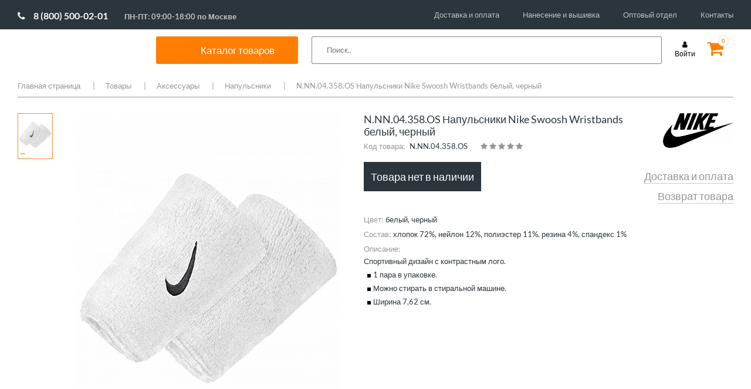

--- FILE ---
content_type: text/css
request_url: https://www.sportmania.shop/bitrix/cache/css/s1/mwi/template_ab10f7853c791503947b4e4860ee7e86/template_ab10f7853c791503947b4e4860ee7e86_v1.css?175432264751110
body_size: 6701
content:


/* Start:/bitrix/templates/mwi/css/menu.css?163275158638118*/
/**Top menu**/
#horizontal-multilevel-menu, #horizontal-multilevel-menu ul {
    padding: 0;
    background: #0663a8 url(/bitrix/templates/mwi/css/images/header_menu_bg.gif) repeat-x;
    min-height: 32px;
    width: 100%;
    list-style: none;
    font-size: 25px;
    float: left;
/
}

#horizontal-multilevel-menu {
    background: #333;
    border-radius: 5%;
}

#horizontal-multilevel-menu:hover {
    background: white !important;
}

/*Links*/
#horizontal-multilevel-menu a {
    display: block;
    padding: 5px 10px;
    font-size: 25px;
    font-weight: 500;
    /*padding:0.3em 0.8em;*/
    text-decoration: none;
    text-align: center;
}

#horizontal-multilevel-menu li {
    float: left;
    font-size: 15px;
}

/*Root items - главная ссылка*/
#horizontal-multilevel-menu li a.root-item {
    color: #fff;
    font-weight: 500;
    font-size: 25px;
    padding: 7px 12px;
    font-family: "Helvetica Neue", Arial, Helvetica, sans-serif;
}

#horizontal-multilevel-menu li a.root-item:hover {
}

/*Root menu selected */
#horizontal-multilevel-menu li a.root-item-selected {

    color: #fff;
    font-weight: 500;
    font-size: 25px;
    padding: 7px 12px;
    font-family: "Helvetica Neue", Arial, Helvetica, sans-serif;
}

@media (min-width: 799px)and (max-width: 961px) {
    #horizontal-multilevel-menu li a.root-item {

        font-size: 18px !important;
        padding: 4px 6px !important;
    }

    .menu-catalog {
        margin-top: 13px !important;
    }
}

#horizontal-multilevel-menu li a.root-item-selected:hover {

}

/*Root items: hover*/
#horizontal-multilevel-menu li:hover a.root-item, #horizontal-multilevel-menu li.jshover a.root-item {
}

/*Item-parents*/
#horizontal-multilevel-menu a.parent {
    background: url(/bitrix/templates/mwi/css/images/arrow.gif) center right no-repeat;
}

/*Denied items*/
#horizontal-multilevel-menu a.denied {
    background: url(/bitrix/templates/mwi/css/images/lock.gif) center right no-repeat;
}

/*Child-items: hover*/
#horizontal-multilevel-menu li:hover, #horizontal-multilevel-menu li.jshover {
    background: #D6D6D6;

    color: #fff;
}

.catalog1:hover {
    background: grey !important;
    border-radius: 5%;
}

/*Child-items selected*/
#horizontal-multilevel-menu li.item-selected {
    background: #D6D6D6;
    color: #fff;
}

/*Sub-menu box*/
#horizontal-multilevel-menu li ul {
    position: absolute;
    top: auto;
    display: none;
    z-index: 500;
    margin-top: 20px;
    height: auto;
    width: 230px;
    padding-top: 5px;
    padding-bottom: 10px;
    border: 1px solid #AB977A;
    background: white;
    box-shadow: 0 40px 13px 0 rgba(0, 0, 0, .43);

}

#horizontal-multilevel-menu li ul:hover {
}

.parent {

    padding-left: 7px !important;
    font-size: 17px !important;
    color: black !important;
    font-family: "Helvetica Neue", Arial, Helvetica, sans-serif !important;

}

.parent::first-letter {
    color: rgba(255, 0, 0, 1);
    font-size: 120%;
    font-weight: 500;
    font-family: "Times New Roman", Times, serif;
}

/*Sub-menu item box*/
#horizontal-multilevel-menu li li {
    width: 100%;

}

/*Item link*/
#horizontal-multilevel-menu li ul a {
    text-align: left;

}

/*Items text color & size */
#horizontal-multilevel-menu li a,
#horizontal-multilevel-menu li:hover li a,
#horizontal-multilevel-menu li.jshover li a,
#horizontal-multilevel-menu li:hover li:hover li a,
#horizontal-multilevel-menu li.jshover li.jshover li a,
#horizontal-multilevel-menu li:hover li:hover li:hover li a,
#horizontal-multilevel-menu li.jshover li.jshover li.jshover li a,
#horizontal-multilevel-menu li:hover li:hover li:hover li:hover li a,
#horizontal-multilevel-menu li.jshover li.jshover li.jshover li.jshover li a,
#horizontal-multilevel-menu li:hover li:hover li:hover li:hover li:hover li a,
#horizontal-multilevel-menu li.jshover li.jshover li.jshover li.jshover li.jshover li a {
    color: black;

    /*	list-style : circle inside!important;*/
    font-size: 17px;

    padding-left: 15px;
    font-family: "Times New Roman", Times, serif;
}

/*Items text color & size: hover*/
#horizontal-multilevel-menu li:hover li:hover a,
#horizontal-multilevel-menu li.jshover li.jshover a,
#horizontal-multilevel-menu li:hover li:hover li:hover a,
#horizontal-multilevel-menu li.jshover li.jshover li.jshover a,
#horizontal-multilevel-menu li:hover li:hover li:hover li:hover a,
#horizontal-multilevel-menu li.jshover li.jshover li.jshover li.jshover a
#horizontal-multilevel-menu li:hover li:hover li:hover li:hover li:hover a,
#horizontal-multilevel-menu li.jshover li.jshover li.jshover li.jshover li.jshover a
#horizontal-multilevel-menu li:hover li:hover li:hover li:hover li:hover li:hover a,
#horizontal-multilevel-menu li.jshover li.jshover li.jshover li.jshover li.jshover li.jshover a {
    color: #4F4F4F;
}

#horizontal-multilevel-menu li ul ul {
    margin: -31px 0 0 224px;
    width: 230px;
    min-height: 500px;
    border: 1px solid #AB977A;
}

#horizontal-multilevel-menu li ul ul ul {
    border: 1px solid #AB977A;
    margin: -31px 0 0 228px;
    width: 230px;
    min-height: 500px;
}

#horizontal-multilevel-menu li:hover ul ul,
#horizontal-multilevel-menu li.jshover ul ul,
#horizontal-multilevel-menu li:hover ul ul ul,
#horizontal-multilevel-menu li.jshover ul ul ul,
#horizontal-multilevel-menu li:hover ul ul ul ul,
#horizontal-multilevel-menu li.jshover ul ul ul ul,
#horizontal-multilevel-menu li:hover ul ul ul ul ul,
#horizontal-multilevel-menu li.jshover ul ul ul ul ul {
    display: none;
}

#horizontal-multilevel-menu li:hover ul,
#horizontal-multilevel-menu li.jshover ul,
#horizontal-multilevel-menu li li:hover ul,
#horizontal-multilevel-menu li li.jshover ul,
#horizontal-multilevel-menu li li li:hover ul,
#horizontal-multilevel-menu li li li.jshover ul,
#horizontal-multilevel-menu li li li li:hover ul,
#horizontal-multilevel-menu li li li li.jshover ul,
#horizontal-multilevel-menu li li li li li:hover ul,
#horizontal-multilevel-menu li li li li li.jshover ul {
    z-index: 2000;
    top: 30px;
    display: block;
}

div.menu-clear-left {
    clear: left;
}

.menu-catalog {
}

.spisok {
    width: 242px;
    height: 46px;
    margin-bottom: 0 !important;
}

.a_drop_level2 {
    font-size: 18px;
    font-weight: bold;
    padding-bottom: 8px;
    padding-top: 16px;
    cursor: pointer;
    border-bottom: dashed 1px rgba(221, 221, 221, 0.7);
}

.first_punkt {
    padding-top: 0;
}

.drop_level2_none {
    display: none;
    position: absolute;
    top: 0;
    left: 205px;
    width: 1200px !important;
    right: -30px;
    padding: 24px 30px 20px 30px;
    background: #fff;
    height: 600px;
    border-right: solid 1px rgba(221, 221, 221, 1);
    box-shadow: 0 5px 5px -8px #333;
    border-left: none;
}

.drop {
    box-shadow: 0 4px 4px rgba(0, 0, 0, .2);
    height: 600px;
}

.drop_level2 {
    display: block;
}

.a_drop_level2 {
    display: block;
}

a .a_drop_level2:hover div {
    display: block;
}

.catal {
    background: #ff7e00;
    border-radius: 3px;
    padding-left: 38px;
    font-weight: 500;
    font-size: 17px !important;
    line-height: 47px !important;
    color: #FFFFFF;
    text-decoration: none;
    display: block;
    cursor: pointer;
}

.catal:hover {
    opacity: 0.6;
}

.catal span {
    position: relative;
    display: inline-block;
    padding-left: 38px;
    color: white;
}

.spisok:hover {

}

.catal span:before {
    content: '';
    position: absolute;
    left: 0;
    top: 50%;
    width: 20px;
    height: 14px;
    margin-top: -7px;
    background: url(/images/ic_burger.svg) 50% no-repeat;
}

.holder .title {
    display: none !important;

}

@media (max-width: 999px) {
    .menu__icon {
        top: 5px;
    }

    .logo {
        display: inline;

    }

}
@media (min-width: 100px) and (max-width: 325px) {
    .catalog > li:nth-child(2n){
        border-left:none!important;
    }
    .filter-list li{
        border-bottom: none!important;
    }
    .filter-mobile .close-button{
        top:15px;
    }
    .page{
        overflow: auto;
    }
    .menu_state_open .top-nav{
        display: block;
        border-top: none!important;
        margin-top: 10px;
    }
    .menu_state_open .top-nav a{
        color: #000;
        padding-left: 18px;
        line-height: 50px!important;
        padding-bottom: 10px;
    }
    .menu_state_open .drop-cols{
        background: white;
    }

    .menu_state_open .logo {
        margin-left: 60px;
    }
    .menu_state_open .nav > ul > li > a{
        padding-left: 18px;
    }
    .menu_state_open .nav > ul > li{
        margin-left: -20px;
    }
    .menu_state_open .drop-cols .col li{
        margin: 10px 0 14px 14px;
    }
    .menu_state_open .drop-cols .col{
        line-height: 30px;
    }
    .menu_state_open .nav{
        margin-left: 18px !important;
        margin-bottom: 0!important;
    }
    .menu_state_open .drop-cols ul.col{
        margin-left: 1px;
    }
    .menu_state_open .drop-cols ul.col li{
        padding-left: 18px;
    }
    .menu_state_open .nav{
        margin-left: 18px !important;
    }
    .menu_state_open .drop-cols ul.col a{
        padding-left: 20px;
    }
    .menu_state_open .search-form{
        margin-top: 40px !important;
        margin-left: 10px!important;
        width: 300px!important;

    }
    .menu_state_open .close-button img{
        width: 18px!important;
        margin-left: 16px;
    }

    .menu_state_open{
        padding: 10px 0!important;
    }
    .menu_state_open .nav{
        margin-left: 18px!important;
        margin-top: 40px;

    }
    .menu_state_open .bx-basket {
        top:10px;
        right:10px;
    }
    .menu_state_open .search-form{
        top:10px;
    }
    .menu_state_open li{
        border-bottom: 1px solid #e1e1e1;
    }
    .menu_state_open .nav > ul > li .drop{
        box-shadow: none!important;

    }

    .col-title{
        margin: 0 0 20px 0!important;
        border-bottom: 1px solid #e1e1e1;

        line-height: 34px!important;
        padding-bottom: 10px;
        padding-top: 5px;
        padding-left: 18px;
    }

    .logo {
        margin-left: 50px;
        margin-top: 8px;
        background-size: 140px 35px!important;
    }

    .head-box .holder {
        padding: 0 0 !important;
    }

    .bx-basket {
        position: absolute;
        top:0;
        right:0;

        height: 50px;
    }
    .cart{
         margin-left: 5px!important;
    }
    .top-line {
        display: none;
    }
    .search-form {

        width: 314px!important;
        height: 47px;
        left: 1px;
        margin-left: 0!important;
        margin-right: 0!important;

    }
    .login{
        margin-right: 10px;
    }
    .menu__icon {
        top: 14px!important;
    }
    .head-box{
        margin-top: 10px!important;
    }
    .promo-slider{
        margin: 24px 0 6px !important;
    }
}
@media (min-width: 326px) and (max-width: 410px) {
    .catalog > li:nth-child(2n){
        border-left:none!important;
    }
    .filter-list li{
        border-bottom: none!important;
    }
    .filter-mobile .close-button{
        top:15px;
    }
    .page{
        overflow: auto;
    }
    .menu_state_open .top-nav{
        display: block;
        border-top: none!important;
        margin-top: 10px;
    }
    .menu_state_open .top-nav a{
        color: #000;
        padding-left: 18px;
        line-height: 50px!important;
        padding-bottom: 10px;
    }
    .menu_state_open .drop-cols{
        background: white;
    }

    .menu_state_open .logo {
        margin-left: 75px;
    }
    .menu_state_open .nav > ul > li > a{
        padding-left: 18px;
    }
    .menu_state_open .nav > ul > li{
        margin-left: -20px;
    }
    .menu_state_open .drop-cols .col li{
        margin: 10px 0 14px 14px;
    }
    .menu_state_open .drop-cols .col{
        line-height: 30px;
    }
    .menu_state_open .nav{
        margin-left: 18px !important;
        margin-bottom: 0!important;
    }
    .menu_state_open .drop-cols ul.col{
        margin-left: 1px;
    }
    .menu_state_open .drop-cols ul.col li{
        padding-left: 18px;
    }
    .menu_state_open .nav{
        margin-left: 18px !important;
    }
    .menu_state_open .drop-cols ul.col a{
        padding-left: 20px;
    }
    .menu_state_open .search-form{
        margin-top: 40px !important;
        margin-left: 10px!important;

    }
    .menu_state_open .close-button img{
        width: 18px!important;
        margin-left: 16px;
    }

    .menu_state_open{
        padding: 10px 0!important;
    }
    .menu_state_open .nav{
        margin-left: 18px!important;
        margin-top: 40px;

    }
    .menu_state_open .bx-basket {
        top:10px;
        right:15px;
    }
    .menu_state_open .search-form{
        top:10px;
    }
    .menu_state_open li{
        border-bottom: 1px solid #e1e1e1;
    }
    .menu_state_open .nav > ul > li .drop{
        box-shadow: none!important;

    }


    .col-title{
        margin: 0 0 20px 0!important;
        border-bottom: 1px solid #e1e1e1;

        line-height: 34px!important;
        padding-bottom: 10px;
        padding-top: 5px;
        padding-left: 18px;
    }
    .top-line {
        display: none;
    }
    .head-box{
        margin-top: 10px!important;
    }
    .login{
        margin-right: 10px;
    }
    .logo {
        margin-left: 65px;
        margin-top: 7px;
        background-size: 165px 40px!important;
    }

    .head-box .holder {
        padding: 0 0 !important;
    }

    .bx-basket {
        position: absolute;
        top:0;
        right:5px;

        height: 50px;
    }
    .search-form {

        width: 348px!important;
        height: 47px;
        left: 1px;
        margin-left: 0!important;
        margin-right: 0!important;
    }

    .cart{
        margin-left: 5px!important;
    }
    .promo-slider{
        margin: 24px 0 6px !important;
    }





}

 .top-line {
    height: 50px !important;
    padding-top: 0 !important;

}

.top-line {
    height: 50px !important;
    padding-top: 0 !important;

}



.header .top-line .logo {
    float: none;
    margin: 0 !important;

}

/*
.header .top-line .top-nav {
    display: none;
}*/
.header .top-line .bx-basket .login {
    /*display: none;*/
    position: absolute;
    top: 10px;
    right: 75px;
}

.header .top-line .bx-basket .cart {
    position: absolute;
    right: 20px;
    top: 10px;
}

.bx-basket {
    /* margin-bottom: 49px!important;*/

    height: 50px;
}
@media (min-width: 411px) and (max-width: 450px) {
    .catalog > li:nth-child(2n){
        border-left:none!important;
    }
    .filter-list li{
        border-bottom: none!important;
    }
    .filter-mobile .close-button{
        top:15px;
    }
    .page{
        overflow: auto;
    }
    .menu_state_open .top-nav{
        display: block;
        border-top: none!important;
        margin-top: 10px;
    }
    .menu_state_open .top-nav a{
        color: #000;
        padding-left: 18px;
        line-height: 50px!important;
        padding-bottom: 10px;
    }
    .menu_state_open .drop-cols{
        background: white;
    }

    .menu_state_open .logo {
        margin-left: 82px;
    }
    .menu_state_open .nav > ul > li > a{
        padding-left: 18px;
    }
    .menu_state_open .nav > ul > li{
        margin-left: -20px;
    }
    .menu_state_open .drop-cols .col li{
        margin: 10px 0 14px 14px;
    }
    .menu_state_open .drop-cols .col{
        line-height: 30px;
    }
    .menu_state_open .nav{
        margin-left: 18px !important;
        margin-bottom: 0!important;
    }
    .menu_state_open .drop-cols ul.col{
        margin-left: 1px;
    }
    .menu_state_open .drop-cols ul.col li{
        padding-left: 18px;
    }
    .menu_state_open .nav{
        margin-left: 18px !important;
    }
    .menu_state_open .drop-cols ul.col a{
        padding-left: 20px;
    }
    .menu_state_open .search-form{
        margin-top: 40px !important;
        margin-left: 10px!important;

    }
    .menu_state_open .close-button img{
        width: 18px!important;
        margin-left: 16px;
    }

    .menu_state_open{
        padding: 10px 0!important;
    }
    .menu_state_open .nav{
        margin-left: 18px!important;
        margin-top: 45px;

    }
    .menu_state_open .bx-basket {
        top:10px;
        right:15px;
    }
    .menu_state_open .search-form{
        top:20px;
    }
    .menu_state_open li{
        border-bottom: 1px solid #e1e1e1;
    }
    .menu_state_open .nav > ul > li .drop{
        box-shadow: none!important;

    }


    .col-title{
        margin: 0 0 20px 0!important;
        border-bottom: 1px solid #e1e1e1;

        line-height: 34px!important;
        padding-bottom: 10px;
        padding-top: 5px;
        padding-left: 18px;
    }

    .top-line {
        display: none;
    }
    .head-box{
        margin-top: 10px!important;
    }
    .login{
        margin-right: 20px;
    }
    .logo {
        margin-left: 72px;
        margin-top: 6px;
        background-size: 165px 40px!important;
    }

    .head-box .holder {
        padding: 0 0 !important;
    }

    .bx-basket {
        position: absolute;
        top:0;
        right:5px;

        height: 50px;
    }
    .search-form {

        width: 390px!important;
        height: 47px;
        left: 1px;
        margin-left: 0!important;
        margin-right: 0!important;
        margin-top: 10px!important;

    }
    .cart{
        margin-left: 5px!important;
    }
    .promo-slider{
        margin: 24px 0 6px !important;
    }
    .catalog-header {
        padding: 13px 13px 0 13px;

    }
}
@media (min-width: 540px) and (max-width: 590px) {
    .catalog > li:nth-child(2n){
        border-left:none!important;
    }
    .filter-list li{
        border-bottom: none!important;
    }
    .filter-mobile .close-button{
        top:15px;
    }
    .page{
        overflow: auto;
    }
    .menu_state_open .top-nav{
        display: block;
        border-top: none!important;
        margin-top: 10px;
    }
    .menu_state_open .top-nav a{
        color: #000;
        padding-left: 18px;
        line-height: 50px!important;
        padding-bottom: 10px;
    }
    .menu_state_open .drop-cols{
        background: white;
    }

    .menu_state_open .logo {
        margin-left: 82px;
    }
    .menu_state_open .nav > ul > li > a{
        padding-left: 18px;
    }
    .menu_state_open .nav > ul > li{
        margin-left: -20px;
    }
    .menu_state_open .drop-cols .col li{
        margin: 10px 0 14px 14px;
    }
    .menu_state_open .drop-cols .col{
        line-height: 30px;
    }
    .menu_state_open .nav{
        margin-left: 18px !important;
        margin-bottom: 0!important;
    }
    .menu_state_open .drop-cols ul.col{
        margin-left: 1px;
    }
    .menu_state_open .drop-cols ul.col li{
        padding-left: 18px;
    }
    .menu_state_open .nav{
        margin-left: 18px !important;
    }
    .menu_state_open .drop-cols ul.col a{
        padding-left: 20px;
    }
    .menu_state_open .search-form{
        margin-top: 40px !important;
        margin-left: 10px!important;

    }
    .menu_state_open .close-button img{
        width: 18px!important;
        margin-left: 16px;
    }

    .menu_state_open{
        padding: 10px 0!important;
    }
    .menu_state_open .nav{
        margin-left: 18px!important;
        margin-top: 45px;

    }
    .menu_state_open .bx-basket {
        top:10px;
        right:15px;
    }
    .menu_state_open .search-form{
        top:20px;
    }
    .menu_state_open li{
        border-bottom: 1px solid #e1e1e1;
    }
    .menu_state_open .nav > ul > li .drop{
        box-shadow: none!important;

    }


    .col-title{
        margin: 0 0 20px 0!important;
        border-bottom: 1px solid #e1e1e1;

        line-height: 34px!important;
        padding-bottom: 10px;
        padding-top: 5px;
        padding-left: 18px;
    }

    .top-line {
        display: none;
    }
    .head-box{
        margin-top: 10px!important;
    }
    .login{
        margin-right: 20px;
    }
    .logo {
        margin-left: 72px;
        margin-top: 10px;
        background-size: 165px 40px!important;
    }

    .head-box .holder {
        padding: 0 0 !important;
    }

    .bx-basket {
        position: absolute;
        top:0;
        right:5px;

        height: 50px;
    }
    .search-form {

        /*  width: 390px!important;*/
        height: 47px;
        left: 1px;
        margin-left: 0!important;
        margin-right: 0!important;
        margin-top: 10px!important;

    }
    .cart{
        margin-left: 5px!important;
    }
    .promo-slider{
        margin: 24px 0 6px !important;
    }
    .catalog-header {
        padding: 13px 13px 0 13px;

    }
}
@media (min-width: 650px) and (max-width: 690px) {
    .catalog > li:nth-child(2n){
        border-left:none!important;
    }
    .filter-list li{
        border-bottom: none!important;
    }
    .filter-mobile .close-button{
        top:15px;
    }
    .page{
        overflow: auto;
    }
    .menu_state_open .top-nav{
        display: block;
        border-top: none!important;
        margin-top: 10px;
    }
    .menu_state_open .top-nav a{
        color: #000;
        padding-left: 18px;
        line-height: 50px!important;
        padding-bottom: 10px;
    }
    .menu_state_open .drop-cols{
        background: white;
    }

    .menu_state_open .logo {
        margin-left: 82px;
    }
    .menu_state_open .nav > ul > li > a{
        padding-left: 18px;
    }
    .menu_state_open .nav > ul > li{
        margin-left: -20px;
    }
    .menu_state_open .drop-cols .col li{
        margin: 10px 0 14px 14px;
    }
    .menu_state_open .drop-cols .col{
        line-height: 30px;
    }
    .menu_state_open .nav{
        margin-left: 18px !important;
        margin-bottom: 0!important;
    }
    .menu_state_open .drop-cols ul.col{
        margin-left: 1px;
    }
    .menu_state_open .drop-cols ul.col li{
        padding-left: 18px;
    }
    .menu_state_open .nav{
        margin-left: 18px !important;
    }
    .menu_state_open .drop-cols ul.col a{
        padding-left: 20px;
    }
    .menu_state_open .search-form{
        margin-top: 40px !important;
        margin-left: 10px!important;

    }
    .menu_state_open .close-button img{
        width: 18px!important;
        margin-left: 16px;
    }

    .menu_state_open{
        padding: 10px 0!important;
    }
    .menu_state_open .nav{
        margin-left: 18px!important;
        margin-top: 45px;

    }
    .menu_state_open .bx-basket {
        top:10px;
        right:15px;
    }
    .menu_state_open .search-form{
        top:20px;
    }
    .menu_state_open li{
        border-bottom: 1px solid #e1e1e1;
    }
    .menu_state_open .nav > ul > li .drop{
        box-shadow: none!important;

    }


    .col-title{
        margin: 0 0 20px 0!important;
        border-bottom: 1px solid #e1e1e1;

        line-height: 34px!important;
        padding-bottom: 10px;
        padding-top: 5px;
        padding-left: 18px;
    }

    .top-line {
        display: none;
    }
    .head-box{
        margin-top: 10px!important;
    }
    .login{
        margin-right: 20px;
    }
    .logo {
        margin-left: 72px;
        margin-top: 10px;
        background-size: 165px 40px!important;
    }

    .head-box .holder {
        padding: 0 0 !important;
    }

    .bx-basket {
        position: absolute;
        top:0;
        right:5px;

        height: 50px;
    }
    .search-form {

        /*   width: 690px!important;*/
        height: 47px;
        left: 1px;
        margin-left: 20px!important;
        margin-right: 0!important;
        margin-top: 10px!important;

    }
    .cart{
        margin-left: 5px!important;
    }
    .promo-slider{
        margin: 24px 0 6px !important;
    }
    .catalog-header {
        padding: 13px 13px 0 13px;

    }
}
@media (min-width: 691px) and (max-width: 767px) {
    .catalog > li:nth-child(2n){
        border-left:none!important;
    }
    .filter-list li{
        border-bottom: none!important;
    }
    .filter-mobile .close-button{
        top:15px;
    }
    .page{
        overflow: auto;
    }
    .menu_state_open .top-nav{
        display: block;
        border-top: none!important;
        margin-top: 10px;
    }
    .menu_state_open .top-nav a{
        color: #000;
        padding-left: 18px;
        line-height: 50px!important;
        padding-bottom: 10px;
    }
    .menu_state_open .drop-cols{
        background: white;
    }

    .menu_state_open .logo {
        margin-left: 82px;
    }
    .menu_state_open .nav > ul > li > a{
        padding-left: 18px;
    }
    .menu_state_open .nav > ul > li{
        margin-left: -20px;
    }
    .menu_state_open .drop-cols .col li{
        margin: 10px 0 14px 14px;
    }
    .menu_state_open .drop-cols .col{
        line-height: 30px;
    }
    .menu_state_open .nav{
        margin-left: 18px !important;
        margin-bottom: 0!important;
    }
    .menu_state_open .drop-cols ul.col{
        margin-left: 1px;
    }
    .menu_state_open .drop-cols ul.col li{
        padding-left: 18px;
    }
    .menu_state_open .nav{
        margin-left: 18px !important;
    }
    .menu_state_open .drop-cols ul.col a{
        padding-left: 20px;
    }
    .menu_state_open .search-form{
        margin-top: 40px !important;
        margin-left: 10px!important;

    }
    .menu_state_open .close-button img{
        width: 18px!important;
        margin-left: 16px;
    }

    .menu_state_open{
        padding: 10px 0!important;
    }
    .menu_state_open .nav{
        margin-left: 18px!important;
        margin-top: 45px;

    }
    .menu_state_open .bx-basket {
        top:10px;
        right:15px;
    }
    .menu_state_open .search-form{
        top:20px;
    }
    .menu_state_open li{
        border-bottom: 1px solid #e1e1e1;
    }
    .menu_state_open .nav > ul > li .drop{
        box-shadow: none!important;

    }


    .col-title{
        margin: 0 0 20px 0!important;
        border-bottom: 1px solid #e1e1e1;

        line-height: 34px!important;
        padding-bottom: 10px;
        padding-top: 5px;
        padding-left: 18px;
    }

    .top-line {
        display: none;
    }
    .head-box{
        margin-top: 10px!important;
    }
    .login{
        margin-right: 20px;
    }
    .logo {
        margin-left: 72px;
        margin-top: 10px;
        background-size: 165px 40px!important;
    }

    .head-box .holder {
        padding: 0 0 !important;
    }

    .bx-basket {
        position: absolute;
        top:0;
        right:5px;

        height: 50px;
    }
    .search-form {

        /*   width: 690px!important;*/
        height: 47px;
        left: 1px;
        margin-left: 20px!important;
        margin-right: 0!important;
        margin-top: 10px!important;

    }
    .cart{
        margin-left: 5px!important;
    }
    .promo-slider{
        margin: 24px 0 6px !important;
    }
    .catalog-header {
        padding: 13px 13px 0 13px;

    }
}
@media (min-width: 768px) and (max-width: 999px) {
    .catalog > li:nth-child(2n){
        border-left:none!important;
    }
    .filter-list li{
        border-bottom: none!important;
    }
    .filter-mobile .close-button{
        top:15px;
    }
    .page{
        overflow: auto;
    }
    .menu_state_open .top-nav{
        display: block;
        border-top: none!important;
        margin-top: 10px;
    }
    .menu_state_open .top-nav a{
        color: #000;
        padding-left: 18px;
        line-height: 50px!important;
        padding-bottom: 10px;
    }
    .menu_state_open .drop-cols{
        background: white;
    }

    .menu_state_open .logo {
        margin-left: 82px;
    }
    .menu_state_open .nav > ul > li > a{
        padding-left: 18px;
    }
    .menu_state_open .nav > ul > li{
        margin-left: -20px;
    }
    .menu_state_open .drop-cols .col li{
        margin: 10px 0 14px 14px;
    }
    .menu_state_open .drop-cols .col{
        line-height: 30px;
    }
    .menu_state_open .nav{
        margin-left: 18px !important;
        margin-bottom: 0!important;
    }
    .menu_state_open .drop-cols ul.col{
        margin-left: 1px;
    }
    .menu_state_open .drop-cols ul.col li{
        padding-left: 18px;
    }
    .menu_state_open .nav{
        margin-left: 18px !important;
    }
    .menu_state_open .drop-cols ul.col a{
        padding-left: 20px;
    }
    .menu_state_open .search-form{
        margin-top: 40px !important;
        margin-left: 10px!important;

    }
    .menu_state_open .close-button img{
        width: 18px!important;
        margin-left: 16px;
    }

    .menu_state_open{
        padding: 10px 0!important;
    }
    .menu_state_open .nav{
        margin-left: 18px!important;
        margin-top: 45px;

    }
    .menu_state_open .bx-basket {
        top:10px;
        right:15px;
    }
    .menu_state_open .search-form{
        top:20px;
    }
    .menu_state_open li{
        border-bottom: 1px solid #e1e1e1;
    }
    .menu_state_open .nav > ul > li .drop{
        box-shadow: none!important;

    }


    .col-title{
        margin: 0 0 20px 0!important;
        border-bottom: 1px solid #e1e1e1;

        line-height: 34px!important;
        padding-bottom: 10px;
        padding-top: 5px;
        padding-left: 18px;
    }

    .top-line {
        display: none;
    }
    .head-box{
        margin-top: 10px!important;
    }
    .login{
        margin-right: 20px;
    }
    .logo {
        margin-left: 72px;
        margin-top: 10px;
        background-size: 165px 40px!important;
    }

    .head-box .holder {
        padding: 0 0 !important;
    }

    .bx-basket {
        position: absolute;
        top:0;
        right:5px;

        height: 50px;
    }
    .search-form {

        width: 300px!important;
        height: 47px;
        left: 1px;
        margin-left: 20px!important;
        margin-right: 0!important;
        margin-top: 10px!important;
        top: 50px !important;

    }
    header .head-box .search-form .text{
        width: 300px!important;
    }
    .cart{
        margin-left: 5px!important;
    }
    .promo-slider{
        margin: 24px 0 6px !important;
    }
}
/*
@media (min-width: 768px) and (max-width: 999px) {
    .header .top-line .logo {
        margin: 0 auto 0 10%;
    }

    .header .head-box .search-form .text {
        position: absolute;
        width: 400px;
        border: 1px solid #e1e1e1;
        top: -65px;
        right: 130px;
    }
}
*/
.phone-wrap {
    width: 600px;
    display: inline-block;
}

.top-line:before {
    content: '';
    position: absolute;
    left: 100%;
    top: 0;
    width: 5000px;
    height: 100%;
    background: #2A353C;
}

.top-line:after {
    content: '';
    position: absolute;
    right: 100%;
    top: 0;
    width: 5000px;
    height: 100%;
    background: #2A353C;
}

.head-box .holder {
    position: relative;
    padding: 19px 0;
    display: flex;
    justify-content: space-between;
    align-items: center;
    align-content: center;
    flex-wrap: wrap;
}

phone-wrap .phone {
    display: inline;
    font-weight: 900;
    font-size: 16px;
    color: #fff;
    text-decoration: none;
}

/*
.phone-wrap .schedule {
    font-weight: 600;
    font-size: 13px;
    color: rgba(255, 255, 255, 0.7);
    margin-left: 25px;
}*/
.top-nav {
    display: flex;
    justify-content: flex-start;
    align-items: center;
    align-content: center;
    flex-wrap: wrap;
}

.top-nav a {
    line-height: 50px;
    font-size: 13px;
    color: rgba(255, 255, 255, 0.7);
}

.head-box .holder {
    position: relative;
    padding: 1px 0;
    display: flex;
    justify-content: space-between;
    align-items: center;
    align-content: center;
    flex-wrap: wrap;
}


.menu__icon {
    display: none;
    width: 25px;
    height: 20px;
    position: absolute;
    left: 0;
    top:13px;

    cursor: pointer;
}

.menu__icon span:nth-child(1) {
    top: 0px;
}

.search-form {
    width: 597px;
    height: 47px !important;
    margin-left: 15px;
    margin-right: 15px;
}

@media (min-width: 1130px) and (max-width: 1200px) {
    .search-form {
        width: 500px !important;
    }
}

@media (min-width: 768px) and (max-width: 1129px) {
    .phone-wrap {
        width: 400px !important;
    }

    .search-form {
        width: 400px !important;
    }
}

.search-form .text {
    display: block !important;
    width: 100%;
    height: 47px !important;
    border: 1px solid rgba(42, 53, 60, 0.6);
    border-radius: 3px;
    background: #fff;
    padding: 0 50px 0 25px;

}

input, textarea, select {
    font: 100% "Lato", sans-serif;
    color: #3f4850;
    vertical-align: middle;
}

.phone-wrap .phone .fa {
    font-size: 16px;
    color: #fff;
    margin: 0 14px 10px 0;
}

.phone-wrap .schedule {
    font-weight: 600;
    font-size: 13px;
    color: rgba(255, 255, 255, 0.7);
    margin-left: 25px;
    margin-bottom: 10px;
    display: inline;
}

.phone-wrap .phone {
    display: inline;
    font-weight: 900;
    font-size: 16px;
    color: #fff;
    text-decoration: none;
}

.container {
    max-width: 1240px;
    position: relative;
    margin: 0 auto;
    width: auto !important;
}

@media (min-width: 1240px) {
    .container {
        width: 1240px;
    }
}

@media (min-width: 1000px) {
    .container {
        width: 1000px;
    }
}

@media (min-width: 768px) {
    .container {
        width: 758px;
    }
    .head-box .holder {

        padding: 10px 0;
    }
    .footer-box .phone-wrap .phone{
        display: block;
    }
    .logo {
        background-size: 190px 60px!important;
    }
}

.head-box {
    background: none !important;
}

.nav .drop {
    position: absolute;
    top: 60px;
    /* left: 200px; */
    left: -30px;
    right: -30px;
    padding: 24px 30px 20px 30px;
    background: #fff;
    /* background: lightblue; */
    display: none;
    z-index: 100;
}

@media (max-width: 999px) {
    .menu__icon {
        display: inline-block !important;   }



    .search-form .text {
        margin-top: 10px;
        z-index: 100!important;
        display: block !important;
      /*  display: none !important;*/
    }

    .logo {
        /* padding-top:5px!important;*/
    }

    .container {
        margin-bottom: 13px !important;
    }
    .col-holder{
        z-index: 1000!important;
        background: white;
    }

    .moblie-menu {
        width: 100% !important;

    }

    .moblie-menu .opened-menu{
        color: #ff7e00!important;
    }
    .moblie-menu .nav .drop{
        top:0;
    }
}

/*
.menu__icon {
    display: none;
    width: 25px;
    height: 20px;
    position: absolute;
    left: 5px;
    top: 0;
    cursor: pointer;

}*/
@media (min-width: 1302px) and (max-width: 1510px) {
    .nav .drop {
        left: -100px !important;
    }
}

@media (min-width: 1100px) and (max-width: 1301px) {
    .nav .drop {
        left: -40px;
    }

    .nav img {
        /* display:none!important;*/

    }
}

.slide-info {
    display: none;
}

.welcome-title {
    margin-top: 20px !important;
}
@media (max-width: 415px) {
    .catalog-header {
        padding: 13px 13px 0 13px;

    }
}
@media (min-width: 1739px) and (max-width: 2099px) {

  /*  .catalog-container {
        max-width: 1237px;
        padding: 0 10px;
        margin: 0 auto;
    }
    .filter-box {
        min-height: 200px;
    }
    .breadcrumbs {
        width: 972px;
    }
    .catalog-header {
        padding: 13px 0 0;
    }
    .filter-box {
        margin: 0 20px 0 0;
    }*/
  /*  .catalog {
        margin: 0 -34px 0 0;
    }
    .catalog > li {
        width: 25%;
    }*/
    .twocolumns {
        padding: 0 240px 0 0;
        min-height: 200px;
    }
    .filter-box {
        min-height: 200px;
    }
}
@media (min-width: 2100px) {
    .filter-box {
        min-height: 200px;
    }
 /*   .catalog > li {
        width: 25%;
    }
    .catalog {
        margin: 0 -34px 0 0;
    }*/
  /*  .filter-box {
        margin: 0 20px 0 0;
    }
    .catalog-header {
        padding: 13px 0 0;
    }

    .catalog-container {
        max-width: 1240px;
        padding: 0 10px;
        margin: 0 auto;
    }
    .filter-box {
        min-height: 200px;
    }
    .twocolumns {
        padding: 0;
         }
    .breadcrumbs {
        width: 972px;
    }
    .filter-box {
        min-height: 200px;
    }*/
}



/* End */


/* Start:/bitrix/templates/.default/components/bitrix/menu/vert/style.css?16149235037049*/
/**Top menu**/
#horizontal-multilevel-menu,#horizontal-multilevel-menu ul
{
	padding:0;
	background: #0663a8 url(/bitrix/templates/.default/components/bitrix/menu/vert/images/header_menu_bg.gif) repeat-x;
	min-height:32px;
	width:100%;
	list-style:none;
	font-size:25px;
	float:left;/
}

#horizontal-multilevel-menu
{

	background: #333;
	border-radius: 5%;



}
#horizontal-multilevel-menu:hover
{

	background: white!important;

}

/*Links*/
#horizontal-multilevel-menu a
{
	display:block;
	padding:5px 10px;
	font-size:25px;
	font-weight: 500;
	/*padding:0.3em 0.8em;*/
	text-decoration:none;
	text-align:center;
}

#horizontal-multilevel-menu li
{
	float:left;
	font-size:15px;
}

/*Root items - главная ссылка*/
#horizontal-multilevel-menu li a.root-item
{
	color:#fff;
	font-weight:500;
	font-size: 25px;
	padding:7px 12px;
	font-family:  "Helvetica Neue", Arial, Helvetica, sans-serif;
}

#horizontal-multilevel-menu li a.root-item:hover
{
}

/*Root menu selected */
#horizontal-multilevel-menu li a.root-item-selected
{

	color:#fff;
	font-weight:500;
	font-size: 25px;
	padding:7px 12px;
	font-family:  "Helvetica Neue", Arial, Helvetica, sans-serif;
}
@media (min-width: 799px)and (max-width: 961px) {
	#horizontal-multilevel-menu li a.root-item {

		font-size: 18px!important;
		padding: 4px 6px!important;
	}
	.menu-catalog{
		margin-top: 13px!important;
	}
}
#horizontal-multilevel-menu li a.root-item-selected:hover
{

}

/*Root items: hover*/
#horizontal-multilevel-menu li:hover a.root-item, #horizontal-multilevel-menu li.jshover a.root-item
{
}

/*Item-parents*/
#horizontal-multilevel-menu a.parent
{
	background: url(/bitrix/templates/.default/components/bitrix/menu/vert/images/arrow.gif) center right no-repeat;
}

/*Denied items*/
#horizontal-multilevel-menu a.denied
{
	background: url(/bitrix/templates/.default/components/bitrix/menu/vert/images/lock.gif) center right no-repeat;
}

/*Child-items: hover*/
#horizontal-multilevel-menu li:hover, #horizontal-multilevel-menu li.jshover
{
	background:#D6D6D6;

	color:#fff;
}
.catalog1:hover{
	background: grey!important;
	border-radius: 5%;
}

/*Child-items selected*/
#horizontal-multilevel-menu li.item-selected
{
	background:#D6D6D6;
	color:#fff;
}

/*Sub-menu box*/
#horizontal-multilevel-menu li ul {
	position: absolute;
	top: auto;
	display: none;
	z-index: 500;
	margin-top:20px;
	height: auto;
	width: 230px;
	padding-top: 5px;
	padding-bottom: 10px;
	border: 1px solid #AB977A;
	background: white;
	box-shadow: 0 40px 13px 0 rgba(0, 0, 0, .43);


}
#horizontal-multilevel-menu li ul:hover {
}
.parent {

	padding-left: 7px!important;
	font-size:17px!important;
	color: black!important;
	font-family:  "Helvetica Neue", Arial, Helvetica, sans-serif!important;


 }
.parent::first-letter {
	color: rgba(255, 0, 0, 1);
	font-size: 120%;
	font-weight: 500;
	font-family: "Times New Roman", Times, serif;
}

/*Sub-menu item box*/
#horizontal-multilevel-menu li li
{
	width:100%;

}


/*Item link*/
#horizontal-multilevel-menu li ul a
{
	text-align:left;

}

/*Items text color & size */
#horizontal-multilevel-menu li a,
#horizontal-multilevel-menu li:hover li a,
#horizontal-multilevel-menu li.jshover li a,
#horizontal-multilevel-menu li:hover li:hover li a,
#horizontal-multilevel-menu li.jshover li.jshover li a,
#horizontal-multilevel-menu li:hover li:hover li:hover li a,
#horizontal-multilevel-menu li.jshover li.jshover li.jshover li a,
#horizontal-multilevel-menu li:hover li:hover li:hover li:hover li a,
#horizontal-multilevel-menu li.jshover li.jshover li.jshover li.jshover li a,
#horizontal-multilevel-menu li:hover li:hover li:hover li:hover li:hover li a,
#horizontal-multilevel-menu li.jshover li.jshover li.jshover li.jshover li.jshover li a
{
	color:black;


/*	list-style : circle inside!important;*/
	font-size:17px;

padding-left: 15px;
	font-family: "Times New Roman", Times, serif;
}

/*Items text color & size: hover*/
#horizontal-multilevel-menu li:hover li:hover a,
#horizontal-multilevel-menu li.jshover li.jshover a,
#horizontal-multilevel-menu li:hover li:hover li:hover a,
#horizontal-multilevel-menu li.jshover li.jshover li.jshover a,
#horizontal-multilevel-menu li:hover li:hover li:hover li:hover a,
#horizontal-multilevel-menu li.jshover li.jshover li.jshover li.jshover a
#horizontal-multilevel-menu li:hover li:hover li:hover li:hover li:hover a,
#horizontal-multilevel-menu li.jshover li.jshover li.jshover li.jshover li.jshover a
#horizontal-multilevel-menu li:hover li:hover li:hover li:hover li:hover li:hover a,
#horizontal-multilevel-menu li.jshover li.jshover li.jshover li.jshover li.jshover li.jshover a
{
	color:#4F4F4F;
}

#horizontal-multilevel-menu li ul ul{
	margin:-31px 0 0 224px;
	width: 230px;
    min-height: 500px;
	border: 1px solid #AB977A;
}
#horizontal-multilevel-menu li ul ul ul{
	border: 1px solid #AB977A;
	margin:-31px 0 0 228px;
	width: 230px;
	min-height: 500px;
}

#horizontal-multilevel-menu li:hover ul ul,
#horizontal-multilevel-menu li.jshover ul ul,
#horizontal-multilevel-menu li:hover ul ul ul,
#horizontal-multilevel-menu li.jshover ul ul ul,
#horizontal-multilevel-menu li:hover ul ul ul ul,
#horizontal-multilevel-menu li.jshover ul ul ul ul,
#horizontal-multilevel-menu li:hover ul ul ul ul ul,
#horizontal-multilevel-menu li.jshover ul ul ul ul ul
{
	display:none;
}

#horizontal-multilevel-menu li:hover ul,
#horizontal-multilevel-menu li.jshover ul,
#horizontal-multilevel-menu li li:hover ul,
#horizontal-multilevel-menu li li.jshover ul,
#horizontal-multilevel-menu li li li:hover ul,
#horizontal-multilevel-menu li li li.jshover ul,
#horizontal-multilevel-menu li li li li:hover ul,
#horizontal-multilevel-menu li li li li.jshover ul,
#horizontal-multilevel-menu li li li li li:hover ul,
#horizontal-multilevel-menu li li li li li.jshover ul
{
	z-index:2000;
	top:30px;
	display:block;
}


div.menu-clear-left
{
	clear:left;
}

.menu-catalog{
}

.spisok{
	width:242px;
	height:46px;
	margin-bottom: 0!important;
}
.a_drop_level2{
	font-size:18px;
	font-weight: bold;
	padding-bottom: 8px;
	padding-top: 16px;
	cursor:pointer;
	border-bottom: dashed 1px rgba(221, 221, 221, 0.7);
}
.first_punkt{
	padding-top: 0;
}
.drop_level2_none{
	display:none;
	position: absolute;
	top: 0;
	left: 205px;
	width:1200px !important;
	right: -30px;
	padding: 24px 30px 20px 30px;
	background: #fff;
	height:600px;
	border-right: solid 1px rgba(221, 221, 221, 1);
	box-shadow: 0 5px 5px -8px #333;
	border-left: none;
}
.drop{
	box-shadow: 0 4px 4px rgba(0, 0, 0, .2);
	height:600px;
}
.drop_level2{
	display: block;
}
.a_drop_level2{
	display: block;
}
a .a_drop_level2:hover div{
	display: block;
}
.catal{
	background: #ff7e00;
	border-radius: 3px;
	padding-left: 38px;
	font-weight: 500;
	font-size: 17px!important;
	line-height: 47px!important;
	color: #FFFFFF;
	text-decoration: none;
	display: block;
	cursor:pointer;
}
.catal:hover{
	opacity:0.6;
}
.catal span{
	position: relative;
	display: inline-block;
	padding-left: 38px;
	color:white;
}
.spisok:hover{

}
.catal span:before{
	content: '';
	position: absolute;
	left: 0;
	top: 50%;
	width: 20px;
	height: 14px;
	margin-top: -7px;
	background: url(/images/ic_burger.svg) 50% no-repeat;
}



/* End */


/* Start:/bitrix/templates/.default/components/bitrix/menu/main/style.css?1549444692100*/
.col.flex {
    display: flex;
    flex-wrap: wrap;
	    width: 100%;
}
.col.flex li{
   width:50%
}
/* End */


/* Start:/bitrix/templates/.default/components/bitrix/system.auth.form/popup_login/style.css?1549444692443*/
div.bx-system-auth-form span.bx-auth-secure {background-color:#FFFAE3; border:1px solid #DEDBC8; padding:2px; display:inline-block; vertical-align:bottom; margin-top:-1px;}
div.bx-system-auth-form div.bx-auth-secure-icon {background-image:url(/bitrix/templates/.default/components/bitrix/system.auth.form/popup_login/images/sec.png); background-repeat:no-repeat; background-position:center; width:19px; height:18px;}
div.bx-system-auth-form div.bx-auth-secure-unlock {background-image:url(/bitrix/templates/.default/components/bitrix/system.auth.form/popup_login/images/sec-unlocked.png);}


/* End */


/* Start:/bitrix/templates/mwi/styles.css?16028401004147*/
.colors-list .bx-active {
    border: 1px solid #ff7e00;
}
.filter-list li:hover .checkbox + label:before {
    content: " ";
    display: inline-block;
    width: 20px;
    height: 20px;
    margin-right: 10px;
    background-image: url(/bitrix/templates/mwi/images/checkbox_hover.svg);
}


.amount-wrap .minus-cart-js, .amount-wrap .plus-cart-js {
    float: left;
    font-size: 14px;
    color: #969696;
    padding: 0 5px;
}
.minus-cart-js:hover,.plus-cart-js:hover {
			color: #ff7e00;
			text-decoration: none;
		}
.auth-block {
    width: 500px;
    margin: 0 auto;
    margin-top: 30px;
}
.col-holder.cal-20 {
    width: 20%;
}

.drop-cols .cal-20 .col {
    float: left;
    width: 100%;
    padding-right: 20px;
}
.logo {

    width: 188px;
   
}

.catalog-title {
    margin: 10px 0px;
    padding: 0px;
}

.char-list ul {
    padding: 0px;
      margin-top: 0px;
    list-style-type: none;
}
.char-list p {
    text-indent: 20px;
    clear: both;
    display: block;
    min-width: 600px;
}
@media (min-width: 1280px) {
.abet-block- {
    width: 203px!important;
    display: flex;
    margin-top: 30px;
    padding-bottom: 30px;
    border-bottom: 1px dotted #bcbcbc;
}
}
.promo-slider .slide-info {
    width: 263px;
}



.box-title .fa.fa-angle-down {
    margin-left: 5px;
    transition: rotate, 1s;
    transform: rotateZ(0deg);
    display: inline-block;
	    float: right;
    margin-top: 6px;
	font-size:22px;
cursor: pointer;
color: #555555;
}

.openfilter.box-title .fa.fa-angle-down {
    margin-left: 5px;
cursor: pointer;
    transition: rotate, 1s;
    transform: rotateZ(-180deg);
    display: inline-block;
}

.openfilter.box-title .removeProperties {
    margin-left: 10px;
    color: #bcbcbc;
    font-weight: 400;
    font-size: 13px;
	cursor:pointer
}
.paging li {
    padding: 4px 9px;
    text-align: center;
    border: 1px solid #bcbcbc;
}
li.black {
    background-color: #2c353b;
    color: #fff;
    border: 1px solid #2c353b;
}
li.black a{
    color: #fff;
}
li.no-black {
    background-color: #f3f3f3;
    color: #fff;
    border: 1px solid #f3f3f3;
}
.colors-list li {
    display: inline-block;
    vertical-align: top;
    margin: 0 0px 0px 0;
}
span.bx-filter-btn-color-icon {
    background-size: cover;
}
.colors-list label {
    display: block;
    width: 35px;
    height: 35px;
    border: 1px solid rgba(255, 255, 255, 0);
    padding: 1px;
    cursor: pointer;
}
.colors-list label span {
    display: block;
    width: 100%;
    height: 30px;
}
li.fa.no-black {
    padding: 4px 10px;
	display: block;
}
li.fa.black {
    padding: 0;
}
li.fa.black a {
    padding: 4px 10px;
    display: block;
}
.fa-angle-right:hover {
    color: #fff!important;
}
.fa-angle-left:hover {
    color: #fff!important;
}
.fa-angle-right:before {

    font-size: 18px;
}
.fa-angle-left:before {

    font-size: 18px;
}
.paging li.active {
    padding: 3px 8px;
    text-align: center;
    border: 2px solid #969696;
}
.item-box .price {
	clear:both;
    float: left;
    color: #ff7e00;
    font-size: 14px;
    font-weight: bold;
    min-width: 89px;
    padding: 0 5px 0 0;
}

[href="?sortCatalog=Discont"] {
    display: none;
}
[data-style-type-price="РРЦ"] {
 
    font-size: 12px;
    color: #969696;
    text-decoration: line-through;
    padding: 1px 0 0;
}
[data-style-type-price="Базовая"] {

    font-size: 12px;
    color: #ff7e00;
}
[data-style-type-price="Оптовая"] {

    font-size: 12px;
    color: #000;
    padding: 1px 0 0;
}
.item-text [data-style-type-price="Оптовая"],
.item-text [data-style-type-price="РРЦ"],
.item-text [data-style-type-price="Базовая"]
{
	font-size: 30px;
}

@media (max-width: 999px) {
    .fa-angle-right:hover, .fa-angle-left:hover {
        color: #2d353b !important;
    }
}
.ultext {
 line-height: 2em; 
margin-bottom: 30px;
}

.catalogTagsSlider {margin-top: 10px}
.catalogTagsSlider a {display: inline-block; padding: 5px 10px; background: #2c353b; color: #fff; margin: 0 3px 3px 0; white-space: nowrap; float: left; }
.catalogTagsSlider a.hidd {display: none}
.catalogTagsSlider a:hover {color: #ff7e00; text-decoration: none}
/* End */
/* /bitrix/templates/mwi/css/menu.css?163275158638118 */
/* /bitrix/templates/.default/components/bitrix/menu/vert/style.css?16149235037049 */
/* /bitrix/templates/.default/components/bitrix/menu/main/style.css?1549444692100 */
/* /bitrix/templates/.default/components/bitrix/system.auth.form/popup_login/style.css?1549444692443 */
/* /bitrix/templates/mwi/styles.css?16028401004147 */
